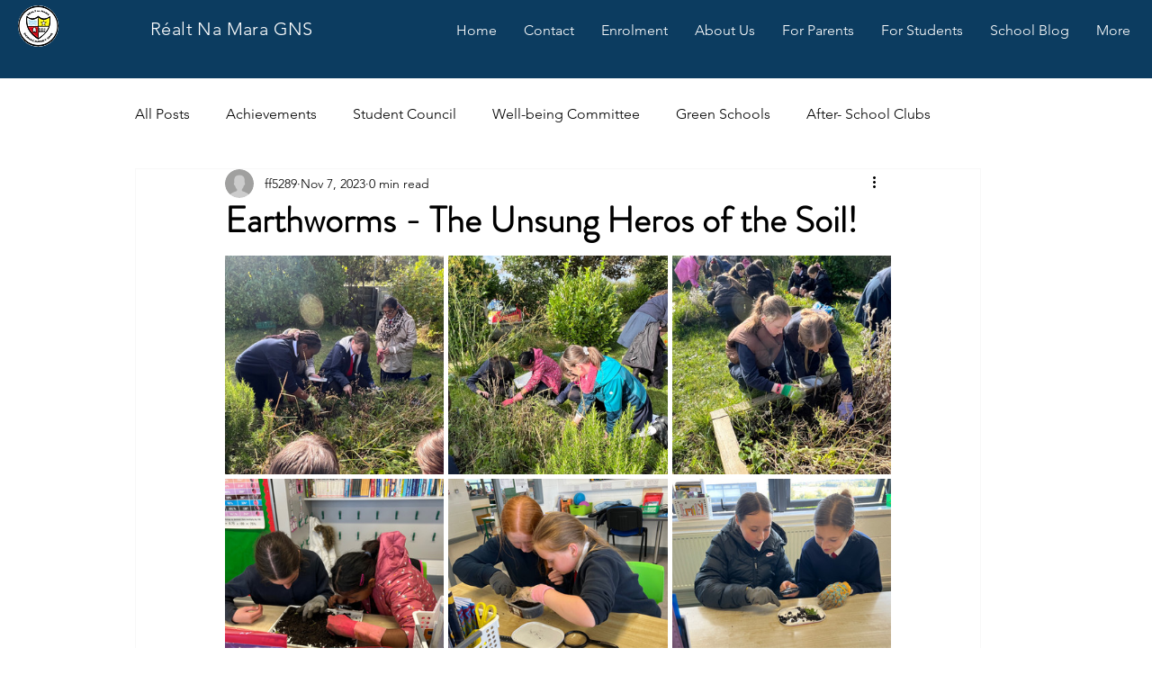

--- FILE ---
content_type: text/css; charset=utf-8
request_url: https://www.realtnamaradonacarney.ie/_serverless/pro-gallery-css-v4-server/layoutCss?ver=2&id=kndha1-not-scoped&items=3484_3000_2250%7C3563_3000_2250%7C3386_3000_2250%7C3587_3000_2250%7C3361_3000_2250%7C3392_3000_2250%7C3576_3000_2250%7C3404_3000_2250%7C3164_3000_2250%7C3291_3000_2250%7C3814_3000_2250&container=334_740_1307_720&options=gallerySizeType:px%7CenableInfiniteScroll:true%7CtitlePlacement:SHOW_ON_HOVER%7CgridStyle:1%7CimageMargin:5%7CgalleryLayout:2%7CisVertical:true%7CnumberOfImagesPerRow:3%7CgallerySizePx:300%7CcubeRatio:1%7CcubeType:fill%7CgalleryThumbnailsAlignment:none
body_size: -94
content:
#pro-gallery-kndha1-not-scoped [data-hook="item-container"][data-idx="0"].gallery-item-container{opacity: 1 !important;display: block !important;transition: opacity .2s ease !important;top: 0px !important;left: 0px !important;right: auto !important;height: 243px !important;width: 243px !important;} #pro-gallery-kndha1-not-scoped [data-hook="item-container"][data-idx="0"] .gallery-item-common-info-outer{height: 100% !important;} #pro-gallery-kndha1-not-scoped [data-hook="item-container"][data-idx="0"] .gallery-item-common-info{height: 100% !important;width: 100% !important;} #pro-gallery-kndha1-not-scoped [data-hook="item-container"][data-idx="0"] .gallery-item-wrapper{width: 243px !important;height: 243px !important;margin: 0 !important;} #pro-gallery-kndha1-not-scoped [data-hook="item-container"][data-idx="0"] .gallery-item-content{width: 243px !important;height: 243px !important;margin: 0px 0px !important;opacity: 1 !important;} #pro-gallery-kndha1-not-scoped [data-hook="item-container"][data-idx="0"] .gallery-item-hover{width: 243px !important;height: 243px !important;opacity: 1 !important;} #pro-gallery-kndha1-not-scoped [data-hook="item-container"][data-idx="0"] .item-hover-flex-container{width: 243px !important;height: 243px !important;margin: 0px 0px !important;opacity: 1 !important;} #pro-gallery-kndha1-not-scoped [data-hook="item-container"][data-idx="0"] .gallery-item-wrapper img{width: 100% !important;height: 100% !important;opacity: 1 !important;} #pro-gallery-kndha1-not-scoped [data-hook="item-container"][data-idx="1"].gallery-item-container{opacity: 1 !important;display: block !important;transition: opacity .2s ease !important;top: 0px !important;left: 248px !important;right: auto !important;height: 243px !important;width: 244px !important;} #pro-gallery-kndha1-not-scoped [data-hook="item-container"][data-idx="1"] .gallery-item-common-info-outer{height: 100% !important;} #pro-gallery-kndha1-not-scoped [data-hook="item-container"][data-idx="1"] .gallery-item-common-info{height: 100% !important;width: 100% !important;} #pro-gallery-kndha1-not-scoped [data-hook="item-container"][data-idx="1"] .gallery-item-wrapper{width: 244px !important;height: 243px !important;margin: 0 !important;} #pro-gallery-kndha1-not-scoped [data-hook="item-container"][data-idx="1"] .gallery-item-content{width: 244px !important;height: 243px !important;margin: 0px 0px !important;opacity: 1 !important;} #pro-gallery-kndha1-not-scoped [data-hook="item-container"][data-idx="1"] .gallery-item-hover{width: 244px !important;height: 243px !important;opacity: 1 !important;} #pro-gallery-kndha1-not-scoped [data-hook="item-container"][data-idx="1"] .item-hover-flex-container{width: 244px !important;height: 243px !important;margin: 0px 0px !important;opacity: 1 !important;} #pro-gallery-kndha1-not-scoped [data-hook="item-container"][data-idx="1"] .gallery-item-wrapper img{width: 100% !important;height: 100% !important;opacity: 1 !important;} #pro-gallery-kndha1-not-scoped [data-hook="item-container"][data-idx="2"].gallery-item-container{opacity: 1 !important;display: block !important;transition: opacity .2s ease !important;top: 0px !important;left: 497px !important;right: auto !important;height: 243px !important;width: 243px !important;} #pro-gallery-kndha1-not-scoped [data-hook="item-container"][data-idx="2"] .gallery-item-common-info-outer{height: 100% !important;} #pro-gallery-kndha1-not-scoped [data-hook="item-container"][data-idx="2"] .gallery-item-common-info{height: 100% !important;width: 100% !important;} #pro-gallery-kndha1-not-scoped [data-hook="item-container"][data-idx="2"] .gallery-item-wrapper{width: 243px !important;height: 243px !important;margin: 0 !important;} #pro-gallery-kndha1-not-scoped [data-hook="item-container"][data-idx="2"] .gallery-item-content{width: 243px !important;height: 243px !important;margin: 0px 0px !important;opacity: 1 !important;} #pro-gallery-kndha1-not-scoped [data-hook="item-container"][data-idx="2"] .gallery-item-hover{width: 243px !important;height: 243px !important;opacity: 1 !important;} #pro-gallery-kndha1-not-scoped [data-hook="item-container"][data-idx="2"] .item-hover-flex-container{width: 243px !important;height: 243px !important;margin: 0px 0px !important;opacity: 1 !important;} #pro-gallery-kndha1-not-scoped [data-hook="item-container"][data-idx="2"] .gallery-item-wrapper img{width: 100% !important;height: 100% !important;opacity: 1 !important;} #pro-gallery-kndha1-not-scoped [data-hook="item-container"][data-idx="3"].gallery-item-container{opacity: 1 !important;display: block !important;transition: opacity .2s ease !important;top: 248px !important;left: 0px !important;right: auto !important;height: 243px !important;width: 243px !important;} #pro-gallery-kndha1-not-scoped [data-hook="item-container"][data-idx="3"] .gallery-item-common-info-outer{height: 100% !important;} #pro-gallery-kndha1-not-scoped [data-hook="item-container"][data-idx="3"] .gallery-item-common-info{height: 100% !important;width: 100% !important;} #pro-gallery-kndha1-not-scoped [data-hook="item-container"][data-idx="3"] .gallery-item-wrapper{width: 243px !important;height: 243px !important;margin: 0 !important;} #pro-gallery-kndha1-not-scoped [data-hook="item-container"][data-idx="3"] .gallery-item-content{width: 243px !important;height: 243px !important;margin: 0px 0px !important;opacity: 1 !important;} #pro-gallery-kndha1-not-scoped [data-hook="item-container"][data-idx="3"] .gallery-item-hover{width: 243px !important;height: 243px !important;opacity: 1 !important;} #pro-gallery-kndha1-not-scoped [data-hook="item-container"][data-idx="3"] .item-hover-flex-container{width: 243px !important;height: 243px !important;margin: 0px 0px !important;opacity: 1 !important;} #pro-gallery-kndha1-not-scoped [data-hook="item-container"][data-idx="3"] .gallery-item-wrapper img{width: 100% !important;height: 100% !important;opacity: 1 !important;} #pro-gallery-kndha1-not-scoped [data-hook="item-container"][data-idx="4"].gallery-item-container{opacity: 1 !important;display: block !important;transition: opacity .2s ease !important;top: 248px !important;left: 248px !important;right: auto !important;height: 243px !important;width: 244px !important;} #pro-gallery-kndha1-not-scoped [data-hook="item-container"][data-idx="4"] .gallery-item-common-info-outer{height: 100% !important;} #pro-gallery-kndha1-not-scoped [data-hook="item-container"][data-idx="4"] .gallery-item-common-info{height: 100% !important;width: 100% !important;} #pro-gallery-kndha1-not-scoped [data-hook="item-container"][data-idx="4"] .gallery-item-wrapper{width: 244px !important;height: 243px !important;margin: 0 !important;} #pro-gallery-kndha1-not-scoped [data-hook="item-container"][data-idx="4"] .gallery-item-content{width: 244px !important;height: 243px !important;margin: 0px 0px !important;opacity: 1 !important;} #pro-gallery-kndha1-not-scoped [data-hook="item-container"][data-idx="4"] .gallery-item-hover{width: 244px !important;height: 243px !important;opacity: 1 !important;} #pro-gallery-kndha1-not-scoped [data-hook="item-container"][data-idx="4"] .item-hover-flex-container{width: 244px !important;height: 243px !important;margin: 0px 0px !important;opacity: 1 !important;} #pro-gallery-kndha1-not-scoped [data-hook="item-container"][data-idx="4"] .gallery-item-wrapper img{width: 100% !important;height: 100% !important;opacity: 1 !important;} #pro-gallery-kndha1-not-scoped [data-hook="item-container"][data-idx="5"].gallery-item-container{opacity: 1 !important;display: block !important;transition: opacity .2s ease !important;top: 248px !important;left: 497px !important;right: auto !important;height: 243px !important;width: 243px !important;} #pro-gallery-kndha1-not-scoped [data-hook="item-container"][data-idx="5"] .gallery-item-common-info-outer{height: 100% !important;} #pro-gallery-kndha1-not-scoped [data-hook="item-container"][data-idx="5"] .gallery-item-common-info{height: 100% !important;width: 100% !important;} #pro-gallery-kndha1-not-scoped [data-hook="item-container"][data-idx="5"] .gallery-item-wrapper{width: 243px !important;height: 243px !important;margin: 0 !important;} #pro-gallery-kndha1-not-scoped [data-hook="item-container"][data-idx="5"] .gallery-item-content{width: 243px !important;height: 243px !important;margin: 0px 0px !important;opacity: 1 !important;} #pro-gallery-kndha1-not-scoped [data-hook="item-container"][data-idx="5"] .gallery-item-hover{width: 243px !important;height: 243px !important;opacity: 1 !important;} #pro-gallery-kndha1-not-scoped [data-hook="item-container"][data-idx="5"] .item-hover-flex-container{width: 243px !important;height: 243px !important;margin: 0px 0px !important;opacity: 1 !important;} #pro-gallery-kndha1-not-scoped [data-hook="item-container"][data-idx="5"] .gallery-item-wrapper img{width: 100% !important;height: 100% !important;opacity: 1 !important;} #pro-gallery-kndha1-not-scoped [data-hook="item-container"][data-idx="6"].gallery-item-container{opacity: 1 !important;display: block !important;transition: opacity .2s ease !important;top: 496px !important;left: 0px !important;right: auto !important;height: 243px !important;width: 243px !important;} #pro-gallery-kndha1-not-scoped [data-hook="item-container"][data-idx="6"] .gallery-item-common-info-outer{height: 100% !important;} #pro-gallery-kndha1-not-scoped [data-hook="item-container"][data-idx="6"] .gallery-item-common-info{height: 100% !important;width: 100% !important;} #pro-gallery-kndha1-not-scoped [data-hook="item-container"][data-idx="6"] .gallery-item-wrapper{width: 243px !important;height: 243px !important;margin: 0 !important;} #pro-gallery-kndha1-not-scoped [data-hook="item-container"][data-idx="6"] .gallery-item-content{width: 243px !important;height: 243px !important;margin: 0px 0px !important;opacity: 1 !important;} #pro-gallery-kndha1-not-scoped [data-hook="item-container"][data-idx="6"] .gallery-item-hover{width: 243px !important;height: 243px !important;opacity: 1 !important;} #pro-gallery-kndha1-not-scoped [data-hook="item-container"][data-idx="6"] .item-hover-flex-container{width: 243px !important;height: 243px !important;margin: 0px 0px !important;opacity: 1 !important;} #pro-gallery-kndha1-not-scoped [data-hook="item-container"][data-idx="6"] .gallery-item-wrapper img{width: 100% !important;height: 100% !important;opacity: 1 !important;} #pro-gallery-kndha1-not-scoped [data-hook="item-container"][data-idx="7"]{display: none !important;} #pro-gallery-kndha1-not-scoped [data-hook="item-container"][data-idx="8"]{display: none !important;} #pro-gallery-kndha1-not-scoped [data-hook="item-container"][data-idx="9"]{display: none !important;} #pro-gallery-kndha1-not-scoped [data-hook="item-container"][data-idx="10"]{display: none !important;} #pro-gallery-kndha1-not-scoped .pro-gallery-prerender{height:987px !important;}#pro-gallery-kndha1-not-scoped {height:987px !important; width:740px !important;}#pro-gallery-kndha1-not-scoped .pro-gallery-margin-container {height:987px !important;}#pro-gallery-kndha1-not-scoped .pro-gallery {height:987px !important; width:740px !important;}#pro-gallery-kndha1-not-scoped .pro-gallery-parent-container {height:987px !important; width:745px !important;}